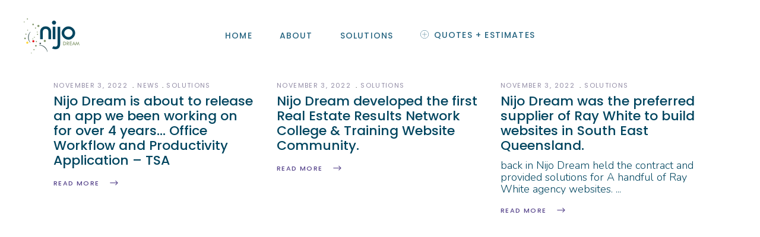

--- FILE ---
content_type: text/css
request_url: https://nijodream.com.au/wp-content/themes/foton/assets/css/style_dynamic_responsive.css?ver=1720126524
body_size: 115
content:
@media only screen and (max-width: 1024px){
.mkdf-content .mkdf-content-inner > .mkdf-container > .mkdf-container-inner, .mkdf-content .mkdf-content-inner > .mkdf-full-width > .mkdf-full-width-inner { padding: 100px 0 42px 0;}}

@media only screen and (min-width: 769px) and (max-width: 1024px){
}

@media only screen and (min-width: 681px) and (max-width: 768px){
body, p { font-size: 14px;line-height: 16px;}}

@media only screen and (max-width: 680px){
body, p { font-size: 14px;line-height: 16px;}.error404 .mkdf-page-not-found .mkdf-404-title { font-size: 32px;}.error404 .mkdf-page-not-found .mkdf-404-text { font-size: 18px;}}